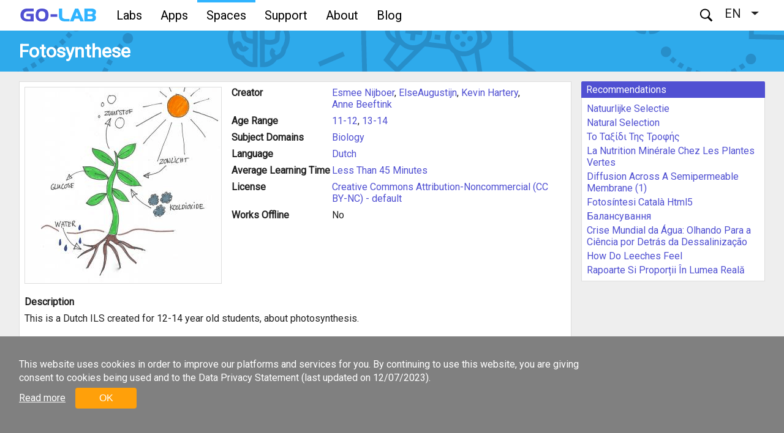

--- FILE ---
content_type: text/html; charset=UTF-8
request_url: https://www.golabz.eu/ils/fotosynthese-4
body_size: 8148
content:
<!DOCTYPE html>
<html lang="en" dir="ltr">
  <head>
    <meta charset="utf-8" />
<script>(function(i,s,o,g,r,a,m){i["GoogleAnalyticsObject"]=r;i[r]=i[r]||function(){(i[r].q=i[r].q||[]).push(arguments)},i[r].l=1*new Date();a=s.createElement(o),m=s.getElementsByTagName(o)[0];a.async=1;a.src=g;m.parentNode.insertBefore(a,m)})(window,document,"script","https://www.google-analytics.com/analytics.js","ga");ga("create", "UA-45581421-1", {"cookieDomain":"auto"});ga("require", "displayfeatures");ga("set", "anonymizeIp", true);ga("send", "pageview");</script>
<meta name="Generator" content="Drupal 8 (https://www.drupal.org)" />
<meta name="MobileOptimized" content="width" />
<meta name="HandheldFriendly" content="true" />
<meta name="viewport" content="width=device-width, initial-scale=1.0" />
<script>function euCookieComplianceLoadScripts() {}</script>
<style>div#sliding-popup, div#sliding-popup .eu-cookie-withdraw-banner, .eu-cookie-withdraw-tab {background: #808080} div#sliding-popup.eu-cookie-withdraw-wrapper { background: transparent; } #sliding-popup h1, #sliding-popup h2, #sliding-popup h3, #sliding-popup p, .eu-cookie-compliance-more-button, .eu-cookie-compliance-secondary-button, .eu-cookie-withdraw-tab { color: #ffffff;} .eu-cookie-withdraw-tab { border-color: #ffffff;}</style>
<link rel="shortcut icon" href="/sites/repository/profiles/nextlab/themes/nextlab_theme/themes/repository_theme/favicon.ico" type="image/vnd.microsoft.icon" />
<link rel="alternate" hreflang="en" href="https://www.golabz.eu/ils/fotosynthese-4" />
<link rel="alternate" hreflang="fr" href="https://www.golabz.eu/fr/node/8427" />
<link rel="alternate" hreflang="sw" href="https://www.golabz.eu/sw/node/8427" />
<link rel="canonical" href="/ils/fotosynthese-4" />
<link rel="shortlink" href="/node/8427" />
<link rel="revision" href="/ils/fotosynthese-4" />

    <meta name="theme-color" content="#5050d2">
    <title>Fotosynthese | Golabz</title>
    <link rel="stylesheet" href="//maxcdn.bootstrapcdn.com/font-awesome/4.7.0/css/font-awesome.min.css" media="all" />
<link rel="stylesheet" href="//fonts.googleapis.com/css?family=Roboto" media="all" />
<link rel="stylesheet" href="/sites/repository/files/css/css_pTp1nLr5mi6lzsNbNTxsd4zHGGiUVOdE1j0vk7Xk7pA.css?ssjujs" media="all" />
<link rel="stylesheet" href="/sites/repository/files/css/css_GZM4Bn46CN3efCzQTqb5Duk8n_UNYH-3W0G3d2TDl8g.css?ssjujs" media="all" />

    <script src="/sites/repository/files/js/js_B7pS3ddmNLFYOJi3j28odiodelMu-EhaOeKlHZ8E6y0.js"></script>

<!--[if lte IE 8]>
<script src="/sites/repository/files/js/js_VtafjXmRvoUgAzqzYTA3Wrjkx9wcWhjP0G4ZnnqRamA.js"></script>
<![endif]-->

  </head>
    <body class="is-ultimenu-canvas is-ultimenu-canvas--hover node node-ils anonymous adminimal">
    
    
    <header class="header">
        <a href="/">
      <div class="logo"></div>
    </a>
  
  <div class="menu" id="menu"><i class="icon icon-menu"></i></div>
</header>
<nav  class="navigation">
    <div class="container">
          <a href="/">
        <div class="logo"></div>
      </a>
           <div class="region region-header">
      <div class="views-exposed-form search" data-drupal-selector="views-exposed-form-search-page-search" id="block-search">
    <div class="button" id="search-open-button"><i class="icon icon-search"></i></div>
    <div class="form">
      <form action="/search" method="get" id="views-exposed-form-search-page-search" accept-charset="UTF-8">
  <div class="form--inline clearfix">
  <div class="js-form-item form-item js-form-type-search-api-autocomplete form-type-search-api-autocomplete js-form-item-keys form-item-keys">
      <label for="edit-keys">Search</label>
        <input data-drupal-selector="edit-keys" data-search-api-autocomplete-search="search" class="form-autocomplete form-text" data-autocomplete-path="/search_api_autocomplete/search?display=page_search&amp;&amp;filter=keys" data-msg-maxlength="This field field has a maximum length of 128." type="text" id="edit-keys" name="keys" value="" size="30" maxlength="128" />

        </div>
<div data-drupal-selector="edit-actions" class="form-actions js-form-wrapper form-wrapper" id="edit-actions"><input data-drupal-selector="edit-submit-search" type="submit" id="edit-submit-search" value="Search" class="button js-form-submit form-submit" />
</div>

</div>

</form>

    </div>
    <div class="button" id="search-close-button"><i class="icon icon-close"></i></div>
  </div>
<div id="block-dropdownlanguagecontent" class="block">
  
    
      <fieldset class="js-form-item form-item js-form-wrapper form-wrapper">
      <legend>
    <span class="fieldset-legend"></span>
  </legend>
  <div class="fieldset-wrapper">
              <div class="dropbutton-wrapper"><div class="dropbutton-widget"><ul class="dropdown-language-item dropbutton"><li class="en"><span class="language-link active-language" hreflang="en">EN</span></li><li class="fr"><a href="/fr/node/8427" class="language-link" hreflang="fr">FR</a></li><li class="sw"><a href="/sw/node/8427" class="language-link" hreflang="sw">SW</a></li></ul></div></div>
          </div>
</fieldset>

  </div>
<div id="block-ultimenumainnavigation" class="block">
  
    
      <ul id="ultimenu-main" data-ultimenu="main" class="ultimenu ultimenu--hover ultimenu--main ultimenu--htb ultimenu--horizontal ultimenu--basic"><li class="ultimenu__item uitem"><a href="/labs" data-drupal-link-system-path="labs" class="ultimenu__link">Labs</a></li><li class="ultimenu__item uitem"><a href="/apps" data-drupal-link-system-path="apps" class="ultimenu__link">Apps</a></li><li class="ultimenu__item uitem"><a href="/spaces" data-drupal-link-system-path="spaces" class="ultimenu__link">Spaces</a></li><li class="ultimenu__item uitem"><a href="https://support.golabz.eu/" class="ultimenu__link is-external">Support</a></li><li class="ultimenu__item uitem has-ultimenu"><a href="https://premium.golabz.eu/about/go-lab-initiative" class="ultimenu__link is-external">About<span class="caret" area-hidden="true"></span></a><section class="ultimenu__flyout"><div class="ultimenu__region region region-ultimenu-main-d72a42f9"><div id="block-aboutmainnav" class="block"><div class="clearfix text-formatted field body"><div class="nav-about__main"><div class="nav-about"><div class="nav-about__header">Who we are</div><div class="nav-about__body nav-about__body--border"><iframe allow="accelerometer; autoplay; encrypted-media; gyroscope; picture-in-picture" allowfullscreen="" class="nav-about__item nav-about__video about__item--hide" frameborder="0" src="https://www.youtube.com/embed/XNqAlsid4XU"></iframe><ul class="nav-about__item nav-about__link"><li class="about-remove--margin nav-item-mobile"><a href="https://www.youtube.com/embed/XNqAlsid4XU" target="_blank"><i aria-hidden="true" class="fa fa-youtube-play">‌‌ </i> About Go-Lab Initiative</a></li><li><a href="https://premium.golabz.eu/about/go-lab-initiative" target="_blank">Go-Lab Initiative</a></li><li><a href="https://premium.golabz.eu/publications" target="_blank">Publications</a></li><li><a href="https://premium.golabz.eu/deliverables" target="_blank">Deliverables</a></li><li><a href="https://premium.golabz.eu/about/projects" target="_blank">All Projects</a></li></ul></div></div><div class="nav-about"><div class="nav-about__header ">References</div><div class="nav-about__body nav-about__body--border"><iframe allow="accelerometer; autoplay; encrypted-media; gyroscope; picture-in-picture" allowfullscreen="" class="nav-about__item nav-about__video about__item--hide" frameborder="0" src="https://www.youtube.com/embed/2ZwGkr1Q6c0"></iframe><ul class="nav-about__item nav-about__link link--inline"><li class="about-remove--margin nav-item-mobile"><a href="https://www.youtube.com/embed/2ZwGkr1Q6c0" target="_blank"><i aria-hidden="true" class="fa fa-youtube-play">‌‌ </i> About Go-Lab Ecosystem</a></li><li><a href="https://premium.golabz.eu/services/go-lab-ecosystem" target="_blank">Go-Lab Ecosystem</a></li><li><a href="https://premium.golabz.eu/about/schools-and-teachers" target="_blank">School and teachers</a></li><li><a href="https://premium.golabz.eu/about/ministries-and-institutes" target="_blank">Ministries and institutions</a></li><li><a href="https://premium.golabz.eu/about/online-lab-providers" target="_blank">Online lab providers</a></li></ul></div></div><div class="nav-about"><div class="nav-about__header ">Keep in touch</div><div class="nav-about__body"><div class="nav-about__item about__item--hide"><div class="nav-about__community"><img alt="eu" class="nav-about__img" data-entity-type="file" data-entity-uuid="06bf928c-f3da-401c-89ea-bef7e84bd44c" src="/sites/repository/files/inline-images/cbaba79f049d582309955638ed669e1e.png" /><div class="nav-about__text"><p class="community-small">European<br />
              teacher<br />
              community</p></div></div><div class="nav-about__community"><img alt="af" class="nav-about__img" data-entity-type="file" data-entity-uuid="7bcac7ff-e293-42dc-b9bf-4520955ea8c8" src="/sites/repository/files/inline-images/f0328f78b125c6eee2c7ce83fed8475b.png" /><div class="nav-about__text"><p class="community-small">African<br />
              teacher<br />
              community</p></div></div></div><ul class="nav-about__item nav-about__link"><li class="nav-item-mobile__social about-remove--margin"><img alt="eu" class="nav-about__img" data-entity-type="file" data-entity-uuid="3a8ddbfe-34bc-4e63-8137-c411c80d9b99" src="/sites/repository/files/inline-images/cbaba79f049d582309955638ed669e1e_0.png" />European teacher community</li><li class="nav-item-mobile__social about-remove--margin"><img alt="af" class="nav-about__img" data-entity-type="file" data-entity-uuid="fe894dd5-5627-447b-95e5-f035bf59890a" src="/sites/repository/files/inline-images/0666c2cb73ab58bff1013f7323600c52.png" />African teacher community</li><li><a href="https://support.golabz.eu/support/go-lab-in-your-country" target="_blank">Go-Lab in your country</a></li><li><a href="https://support.golabz.eu/support/teacher-training-institutions" target="_blank">National Training Institutes</a></li><li><a href="https://premium.golabz.eu/downloads" target="_blank">Download materials</a></li><li><a href="https://premium.golabz.eu/support-request" target="_blank">Contact us</a></li></ul></div></div></div></div></div></div></section></li><li class="ultimenu__item uitem"><a href="https://support.golabz.eu/news" class="ultimenu__link is-external">Blog</a></li></ul>
  </div>

  </div>

  </div>
</nav>
  <main class="content published">
                  <div  class="banner ils">
        <div class="container">
                      <h2>Fotosynthese</h2>
                  </div>
      </div>
        <div class="container">
                                  <section class="main">
            <div class="region region-content">
    <div id="block-repository-content" class="block">
  
    
      <article role="article">

  
    

  
  <div class="fields">
    
<div  class="field-group group-header">
      
                        <div class="blazy field field_image" data-blazy="">
                



                    <div class="media media--blazy media--loading media--image">
      <img height="320" width="320" class="b-lazy media__image media__element" data-src="/sites/repository/files/styles/thumbnail_320x320/public/images/ils/4095a5444f7b4de08c260cd77dd3ed67.jpg.png?itok=KARk_jV7" alt="" src="[data-uri]" />

        
      
    </div>
        
  

      </div>
      
  </div>

<div  class="field-group group-info">
      
  <div class="field field_author">
    <h4>Creator</h4>
          <ul>
              <li><a href="/user/13275" hreflang="en">Esmee Nijboer</a></li>
              <li><a href="/user/13343" hreflang="en">ElseAugustijn</a></li>
              <li><a href="/user/13582" hreflang="en">Kevin Hartery</a></li>
              <li><a href="/user/13583" hreflang="en">Anne Beeftink</a></li>
          </ul>
      </div>

  <div class="field field_age_range">
    <h4>Age Range</h4>
          <ul>
              <li><a href="/age-range/11-12" hreflang="en">11-12</a></li>
              <li><a href="/age-range/13-14" hreflang="en">13-14</a></li>
          </ul>
      </div>

  <div class="field field_subject_domains">
    <h4>Subject Domains</h4>
          <ul>
              <li><a href="/subject-domain/biology" hreflang="en">Biology</a></li>
          </ul>
      </div>

  <div class="field field_languages">
    <h4>Language</h4>
          <ul>
              <li><a href="/language/nl" hreflang="en">Dutch</a></li>
          </ul>
      </div>

  <div class="field field_ils_learning_time">
    <h4>Average Learning Time</h4>
                  <div><a href="/hours/less-45-minutes" hreflang="en">Less Than 45 Minutes</a></div>
            </div>

  <div class="field field_license">
    <h4>License</h4>
                  <div><a href="/license/cc-by-nc" hreflang="en">Creative Commons Attribution-Noncommercial (CC BY-NC) - default</a></div>
            </div>

  <div class="field field_offline">
    <h4>Works Offline</h4>
                  <div>No</div>
            </div>

  </div>

<div  class="field-group group-details">
      
  <div class="clearfix text-formatted field body">
    <h4>Description</h4>
                  <div><p>This is a Dutch ILS created for 12-14 year old students, about photosynthesis. </p></div>
            </div>

  </div>

<div  class="field-group group-social">
      
  <div class="field field_user_ratings">
    <h4>User Ratings</h4>
                  <div><div class="votingapi-widgets fivestar"><form class="node-ils-8427-vote-field-user-ratings__vote-vote-votingapi-fivestar-form vote-form" id="vote-form" data-drupal-selector="node-ils-8427-vote-field-user-ratings-vote-vote-votingapi-fivestar-form" action="/ils/fotosynthese-4" method="post" accept-charset="UTF-8">
  <div class="js-form-item form-item js-form-type-select form-type-select js-form-item-value form-item-value form-no-label form-disabled">
        <select autocomplete="off" data-result-value="2" data-vote-value="2" data-style="fontawesome-stars" class="goga-select form-select" data-show-own-vote="false" disabled="disabled" data-drupal-selector="edit-value" id="edit-value" name="value"><option value="1">Poor</option><option value="2" selected="selected">Not so poor</option><option value="3">average</option><option value="4">good</option><option value="5">very good</option></select>
        </div>
<input autocomplete="off" data-drupal-selector="form-pne5gyoo8mtgkbtv-hro46oc3gzxlfbgtuvzaknov7g" type="hidden" name="form_build_id" value="form-PNE5GYoo8mTGkBTV-hRo46oC3GZXLFBgTUvzAknov7g" />
<input data-drupal-selector="edit-node-ils-8427-vote-field-user-ratings-vote-vote-votingapi-fivestar-form" type="hidden" name="form_id" value="node_ils_8427_vote_field_user_ratings__vote_vote_votingapi_fivestar_form" />
<input class="goga-submit button button--primary js-form-submit form-submit" data-drupal-selector="edit-submit" type="submit" id="edit-submit--2" name="op" value="Save" />

</form>
</div>
</div>
            </div>

  </div>
<section class="field field--name-comment field--type-comment field--label-hidden comment-wrapper">
  <h3 class="trigger-comments">  View and write the comments</h3>
  <div class="expand-comments">
             <p> No one has commented it yet. </p>
    
    

      </div>
</section>

  </div>

</article>

  </div>

  </div>

        </section>
                    <section class="sidebar"><div class="region region-sidebar"><div id="block-recommender" class="block">
  
      <h3>Recommendations</h3>
    
      <ul><li><a href="/ils/natuurlijke-selectie-nederlands">Natuurlijke Selectie</a></li><li><a href="/ils/natural-selection-english">Natural Selection</a></li><li><a href="/ils/%CF%84%CE%BF-%CF%84%CE%B1%CE%BE%CE%AF%CE%B4%CE%B9-%CF%84%CE%B7%CF%82-%CF%84%CF%81%CE%BF%CF%86%CE%AE%CF%82">Το Ταξίδι Της Τροφής</a></li><li><a href="/ils/la-nutrition-min%C3%A9rale-chez-les-plantes-vertes">La Nutrition Minérale Chez Les Plantes Vertes</a></li><li><a href="/ils/diffusion-across-a-semipermeable-membrane-1-1">Diffusion Across A Semipermeable Membrane (1)</a></li><li><a href="/ils/fotos%C3%ADntesi-catal%C3%A0-html5">Fotosíntesi Català Html5</a></li><li><a href="/ils/%D0%B1%D0%B0%D0%BB%D0%B0%D0%BD%D1%81%D1%83%D0%B2%D0%B0%D0%BD%D0%BD%D1%8F">Балансування</a></li><li><a href="/ils/crise-mundial-da-%C3%A1gua-olhando-para-a-ci%C3%AAncia-por-detr%C3%A1s-da-dessaliniza%C3%A7%C3%A3o">Crise Mundial da Água: Olhando Para a Ciência por Detrás da Dessalinização</a></li><li><a href="/ils/how-do-leeches-feel">How Do Leeches Feel</a></li><li><a href="/ils/rapoarte-si-propor%C8%9Bii-%C3%AEn-lumea-real%C4%83">Rapoarte Si Proporții În Lumea Reală</a></li></ul>
  </div>
</div></section>          </div>
  </main>
  <footer  class="footer">
    <div class="container">
      <div class="panel">
        <h4>About this platform:</h4>
        <ul class="links">
          <li><a href="https://support.golabz.eu/sites/support/files/inline-files/Technical%20requirements.pdf">Technical Requirements</a></li>
          <li><a href="http://premium.golabz.eu/data-privacy">Data Privacy Statement</a></li>
          <li><a href="http://premium.golabz.eu/legal-notice">Legal Notice</a></li>
        </ul>
      </div>
        <div class="panel">
    <h4>Available Content:</h4>
    <ul class="statistics">
              <li><span class="dot lab"></span><a href="/labs">1003 Labs</a></li>
        <li><span class="dot app"></span><a href="/apps">54 Apps</a></li>
        <li><span class="dot ils"></span><a href="/spaces">1719 Spaces</a></li>
          </ul>
  </div>
      <div class="panel">
        <h4>Awards:</h4>
        <ul class="awards">
          <li><span class="awards2016"></span></li>
          <li><span class="awards2018"></span></li>
          <li><span class="delina"></span></li>
        </ul>
      </div>
      <div class="panel">
        <h4>Follow us:</h4>
        <ul class="social">
          <li><a href="https://twitter.com/GoLabProject" target="_blank"><i class="fa fa-twitter-square"></i></a></li>
          <li><a href="https://www.youtube.com/user/GoLabProject" target="_blank"><i class="fa fa-youtube-square"></i></a></li>
          <li><a href="https://www.facebook.com/groups/golab.project" target="_blank"><i class="fa fa-facebook-square"></i></a></li>
          <li><a href="https://www.linkedin.com/company-beta/18144102/" target="_blank"><i class="fa fa-linkedin-square"></i></a></li>
        </ul>
      </div>
      <div class="bar">
        <div>
          <span class="eu"></span>
        </div>
        <div>
          &copy; Next-Lab - Next Generation Stakeholders and Next Level Ecosystem for Collaborative Science Education with Online Labs.
          <br>This website is part of a project that has received funding from the European Union's Horizon 2020 research and innovation programme under grant agreement No 731685.
        </div>
      </div>
    </div>
  </footer>


    <button data-ultimenu-button="#ultimenu-main" class="button button--ultimenu" aria-label="Menu" value="Menu"><span class="bars">Menu</span></button>
    <script type="application/json" data-drupal-selector="drupal-settings-json">{"path":{"baseUrl":"\/","scriptPath":null,"pathPrefix":"","currentPath":"node\/8427","currentPathIsAdmin":false,"isFront":false,"currentLanguage":"en"},"pluralDelimiter":"\u0003","ajaxPageState":{"libraries":"blazy\/load,classy\/base,classy\/messages,clientside_validation_jquery\/cv.jquery.ckeditor,clientside_validation_jquery\/cv.jquery.validate,core\/drupal.dropbutton,core\/html5shiv,core\/jquery.form,core\/normalize,dropdown_language\/dropdown-language-selector,eu_cookie_compliance\/eu_cookie_compliance,google_analytics\/google_analytics,nextlab_theme\/fontawesome,nextlab_theme\/googlefonts,nextlab_theme\/theme,repository_theme\/theme,search_api_autocomplete\/search_api_autocomplete,simple_popup_blocks\/simple_popup_blocks,statistics\/drupal.statistics,system\/base,ultimenu\/extras,ultimenu\/hamburger,ultimenu\/offcanvas.scalein,ultimenu\/skin.basic,votingapi_widgets\/fivestar","theme":"repository_theme","theme_token":null},"ajaxTrustedUrl":{"\/search":true,"form_action_p_pvdeGsVG5zNF_XLGPTvYSKCf43t8qZYSwcfZl2uzM":true,"\/ils\/fotosynthese-4?ajax_form=1":true},"clientside_validation_jquery":{"validate_all_ajax_forms":2,"force_validate_on_blur":false,"messages":{"required":"This field is required.","remote":"Please fix this field.","email":"Please enter a valid email address.","url":"Please enter a valid URL.","date":"Please enter a valid date.","dateISO":"Please enter a valid date (ISO).","number":"Please enter a valid number.","digits":"Please enter only digits.","equalTo":"Please enter the same value again.","maxlength":"Please enter no more than {0} characters.","minlength":"Please enter at least {0} characters.","rangelength":"Please enter a value between {0} and {1} characters long.","range":"Please enter a value between {0} and {1}.","max":"Please enter a value less than or equal to {0}.","min":"Please enter a value greater than or equal to {0}.","step":"Please enter a multiple of {0}."}},"google_analytics":{"trackOutbound":true,"trackMailto":true,"trackDownload":true,"trackDownloadExtensions":"7z|aac|arc|arj|asf|asx|avi|bin|csv|doc(x|m)?|dot(x|m)?|exe|flv|gif|gz|gzip|hqx|jar|jpe?g|js|mp(2|3|4|e?g)|mov(ie)?|msi|msp|pdf|phps|png|ppt(x|m)?|pot(x|m)?|pps(x|m)?|ppam|sld(x|m)?|thmx|qtm?|ra(m|r)?|sea|sit|tar|tgz|torrent|txt|wav|wma|wmv|wpd|xls(x|m|b)?|xlt(x|m)|xlam|xml|z|zip","trackColorbox":true},"simple_popup_blocks":{"settings":[{"pid":"1","identifier":"block-filtersmobile","type":"0","css_selector":"1","layout":"0","visit_counts":"0","overlay":"0","escape":"0","trigger_method":"1","trigger_selector":".popup-filter-button","delay":"0","minimize":"0","close":"1","width":"400","status":"1"},{"pid":"2","identifier":"block-filtersmobileforcollections","type":"0","css_selector":"1","layout":"0","visit_counts":"0","overlay":"0","escape":"0","trigger_method":"1","trigger_selector":".popup-filter-collections-button","delay":"0","minimize":"0","close":"1","width":"400","status":"1"}]},"eu_cookie_compliance":{"popup_enabled":true,"popup_agreed_enabled":false,"popup_hide_agreed":false,"popup_clicking_confirmation":false,"popup_scrolling_confirmation":false,"popup_html_info":"\u003Cdiv class=\u0022eu-cookie-compliance-banner eu-cookie-compliance-banner-info\u0022\u003E\n  \u003Cdiv class=\u0022container popup-content info eu-cookie-compliance-content\u0022\u003E\n    \u003Cdiv id=\u0022popup-golabz\u0022\u003E\n         \u003Cdiv id=\u0022popup-text\u0022 class=\u0022eu-cookie-compliance-message\u0022\u003E\n              \u003Ch2 class=\u0022golabz-cookies\u0022\u003EThis website uses cookies in order to improve our platforms and services for you. By continuing to use this website, you are giving consent to cookies being used and to the Data Privacy Statement (last updated on 12\/07\/2023).\u003C\/h2\u003E\n         \u003C\/div\u003E\n         \u003Cdiv id=\u0022popup-buttons\u0022 class=\u0022eu-cookie-compliance-buttons\u0022\u003E\n                                 \u003Cbutton type=\u0022button\u0022 class=\u0022find-more-button eu-cookie-compliance-more-button\u0022\u003ERead more\u003C\/button\u003E\n                              \u003Cbutton type=\u0022button\u0022 class=\u0022agree-button eu-cookie-compliance-default-button\u0022 id=\u0022agree-button-golabz\u0022\u003EOK\u003C\/button\u003E\n                        \u003C\/div\u003E\n    \u003C\/div\u003E\n  \u003C\/div\u003E\n\u003C\/div\u003E","use_mobile_message":false,"mobile_popup_html_info":"\u003Cdiv class=\u0022eu-cookie-compliance-banner eu-cookie-compliance-banner-info\u0022\u003E\n  \u003Cdiv class=\u0022container popup-content info eu-cookie-compliance-content\u0022\u003E\n    \u003Cdiv id=\u0022popup-golabz\u0022\u003E\n         \u003Cdiv id=\u0022popup-text\u0022 class=\u0022eu-cookie-compliance-message\u0022\u003E\n              \n         \u003C\/div\u003E\n         \u003Cdiv id=\u0022popup-buttons\u0022 class=\u0022eu-cookie-compliance-buttons\u0022\u003E\n                                 \u003Cbutton type=\u0022button\u0022 class=\u0022find-more-button eu-cookie-compliance-more-button\u0022\u003ERead more\u003C\/button\u003E\n                              \u003Cbutton type=\u0022button\u0022 class=\u0022agree-button eu-cookie-compliance-default-button\u0022 id=\u0022agree-button-golabz\u0022\u003EOK\u003C\/button\u003E\n                        \u003C\/div\u003E\n    \u003C\/div\u003E\n  \u003C\/div\u003E\n\u003C\/div\u003E","mobile_breakpoint":768,"popup_html_agreed":false,"popup_use_bare_css":false,"popup_height":"auto","popup_width":"100%","popup_delay":1000,"popup_link":"http:\/\/nextlab.golabz.eu\/data-privacy","popup_link_new_window":true,"popup_position":false,"popup_language":"en","store_consent":false,"better_support_for_screen_readers":false,"cookie_name":"","reload_page":false,"domain":".golabz.eu","popup_eu_only_js":false,"cookie_lifetime":547,"cookie_session":0,"disagree_do_not_show_popup":false,"method":"default","whitelisted_cookies":"","withdraw_markup":"\u003Cbutton type=\u0022button\u0022 class=\u0022eu-cookie-withdraw-tab\u0022\u003EPrivacy settings\u003C\/button\u003E\n\u003Cdiv class=\u0022eu-cookie-withdraw-banner\u0022\u003E\n  \u003Cdiv class=\u0022container popup-content info eu-cookie-compliance-content\u0022\u003E\n    \u003Cdiv id=\u0022popup-text\u0022 class=\u0022eu-cookie-compliance-message\u0022\u003E\n      \u003Ch2\u003EWe use cookies on this site to enhance your user experience\u003C\/h2\u003E\u003Cp\u003EYou have given your consent for us to set cookies.\u003C\/p\u003E\n    \u003C\/div\u003E\n    \u003Cdiv id=\u0022popup-buttons\u0022 class=\u0022eu-cookie-compliance-buttons\u0022\u003E\n      \u003Cbutton type=\u0022button\u0022 class=\u0022eu-cookie-withdraw-button\u0022\u003EWithdraw consent\u003C\/button\u003E\n    \u003C\/div\u003E\n  \u003C\/div\u003E\n\u003C\/div\u003E","withdraw_enabled":false},"statistics":{"data":{"nid":"8427"},"url":"\/core\/modules\/statistics\/statistics.php"},"field_group":{"html_element":{"mode":"default","context":"view","settings":{"id":"","classes":"field-group group-header","element":"div","show_label":false,"label_element":"h3","attributes":"","effect":"none","speed":"fast"}}},"blazy":{"loadInvisible":false,"offset":100,"saveViewportOffsetDelay":50,"validateDelay":25},"ultimenu":{"canvasOff":"#header","canvasOn":"#main-wrapper, .featured-top, .site-footer"},"search_api_autocomplete":{"search":{"delay":true,"auto_submit":true}},"ajax":{"edit-submit--2":{"callback":[{"plugin":null},"ajaxSubmit"],"event":"click","wrapper":"vote-form","progress":{"type":null},"url":"\/ils\/fotosynthese-4?ajax_form=1","dialogType":"ajax","submit":{"_triggering_element_name":"op","_triggering_element_value":"Save"}}},"user":{"uid":0,"permissionsHash":"45e41eab04af5c43c095e3045a046d0a15c3cf19ca315751d2ca37f2ed77c279"}}</script>
<script src="/sites/repository/files/js/js_6nEzq5QEj79eBBzVhUSn03jqMFrYNB3Sv_oK4zQZBHY.js"></script>
<script src="/sites/repository/files/js/js_t-aQaTc36VgmW7Pc1hp34w24twtQ6faeH6V5ikD2dl8.js"></script>

	
  </body>
</html>


--- FILE ---
content_type: image/svg+xml
request_url: https://www.golabz.eu/sites/repository/profiles/nextlab/themes/nextlab_theme/themes/repository_theme/images/search.svg
body_size: 268
content:
<svg xmlns="http://www.w3.org/2000/svg" viewBox="0 0 50 50" enable-background="new 0 0 50 50">
  <path d="M 21 3 C 11.6 3 4 10.6 4 20 C 4 29.4 11.6 37 21 37 C 24.354126 37 27.461484 36.015541 30.09375 34.34375 L 42.375 46.625 L 46.625 42.375 L 34.5 30.28125 C 36.680155 27.423093 38 23.878362 38 20 C 38 10.6 30.4 3 21 3 z M 21 7 C 28.2 7 34 12.8 34 20 C 34 27.2 28.2 33 21 33 C 13.8 33 8 27.2 8 20 C 8 12.8 13.8 7 21 7 z"></path>
</svg>
